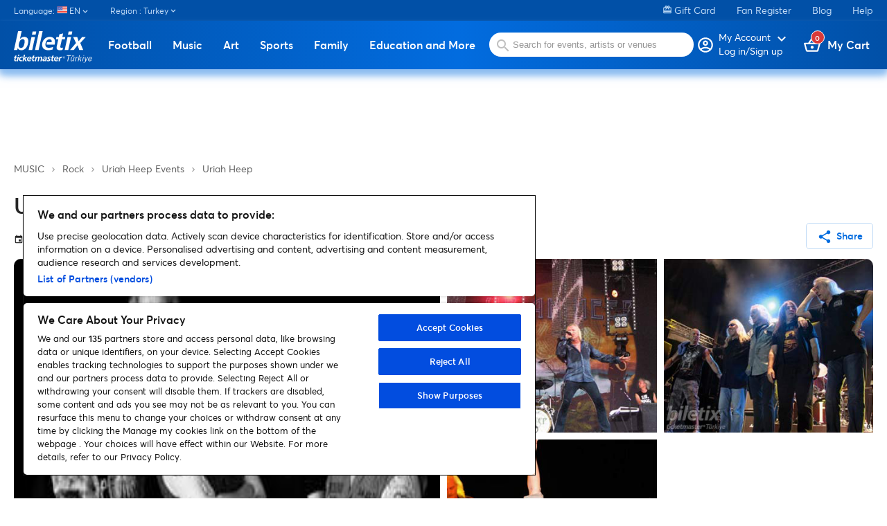

--- FILE ---
content_type: image/svg+xml
request_url: https://www.biletix.com/webclient/linkedin.ba65374b5fbed35bb0ae.svg
body_size: 244
content:
<svg width="22" height="21" viewBox="0 0 22 21" fill="none" xmlns="http://www.w3.org/2000/svg">
<path fill-rule="evenodd" clip-rule="evenodd" d="M5.20062 21H0.846875V6.97971H5.20062V21ZM3.02141 5.06721C1.62922 5.06721 0.5 3.91408 0.5 2.52189C0.5 1.12936 1.62887 0.000488281 3.02141 0.000488281C4.41394 0.000488281 5.54281 1.12936 5.54281 2.52189C5.54281 3.91408 4.41312 5.06721 3.02141 5.06721ZM21.4953 21H17.1509V14.175C17.1509 12.5485 17.1181 10.4625 14.8873 10.4625C12.6237 10.4625 12.2769 12.2297 12.2769 14.0578V21H7.92781V6.97971H12.1034V8.89221H12.1644C12.7456 7.79064 14.1655 6.62814 16.2837 6.62814C20.69 6.62814 21.5 9.52971 21.5 13.2985V21H21.4953Z" fill="white"/>
</svg>


--- FILE ---
content_type: image/svg+xml
request_url: https://www.biletix.com/webclient/right-chevron.22ea80ef2ec51aea52b5.svg
body_size: -208
content:
<svg width="5" height="7" viewBox="0 0 5 7" fill="none" xmlns="http://www.w3.org/2000/svg">
<path d="M0.937134 5.60375L3.0363 3.5L0.937134 1.39625L1.58338 0.75L4.33338 3.5L1.58338 6.25L0.937134 5.60375Z" fill="#999999"/>
</svg>
